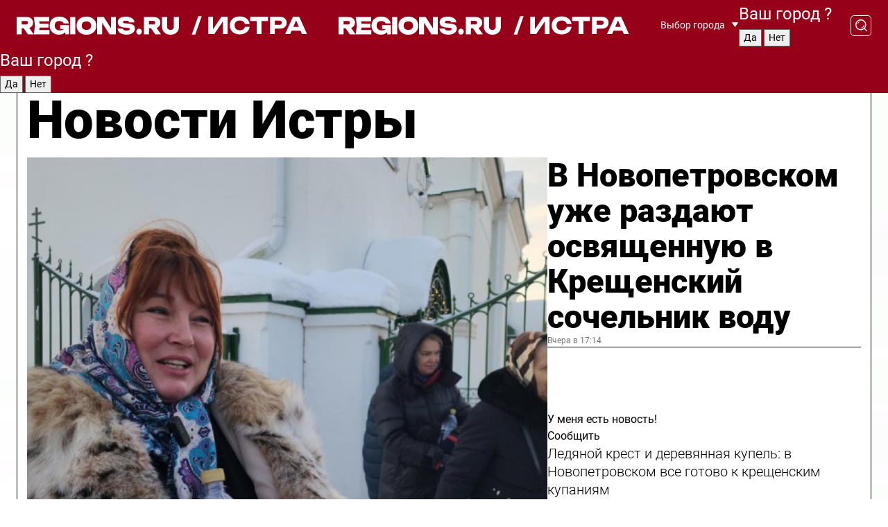

--- FILE ---
content_type: text/html; charset=UTF-8
request_url: https://regions.ru/istra
body_size: 19637
content:
<!DOCTYPE html>
<html lang="ru">
<head>

    <meta charset="utf-8">
    <!-- <base href="/"> -->

    <title>Новости Истры сегодня последние: самые главные и свежие происшествия и события дня</title>
    <meta name="keywords" content="">
    <meta name="description" content="Главные последние новости Истры сегодня онлайн: самая оперативная информация круглосуточно">

    <meta name="csrf-token" content="r8hD7o2mfrCRepK591fV1IlaY5fsrxSwX2WbSoNU" />

    
    
    
    
    
    
    
    
    
    
    
    <meta http-equiv="X-UA-Compatible" content="IE=edge">
    <meta name="viewport" content="width=device-width, initial-scale=1, maximum-scale=1">

    <!-- Template Basic Images Start -->
    <link rel="icon" href="/img/favicon/favicon.ico">
    <link rel="apple-touch-icon" sizes="180x180" href="/img/favicon/apple-touch-icon.png">
    <!-- Template Basic Images End -->

    <!-- Custom Browsers Color Start -->
    <meta name="theme-color" content="#000">
    <!-- Custom Browsers Color End -->

    <link rel="stylesheet" href="https://regions.ru/css/main.min.css">
    <link rel="stylesheet" href="https://regions.ru/js/owl-carousel/assets/owl.carousel.min.css">
    <link rel="stylesheet" href="https://regions.ru/js/owl-carousel/assets/owl.theme.default.min.css">
    <link rel="stylesheet" href="https://regions.ru/css/custom.css?v=1768801897">

            <meta name="yandex-verification" content="1c939766cd81bf26" />
<meta name="google-site-verification" content="0vnG0Wlft2veIlSU714wTZ0kjs1vcRkXrIPCugsS9kc" />
<meta name="zen-verification" content="vlOnBo0GD4vjQazFqMHcmGcgw5TdyGjtDXLZWMcmdOiwd3HtGi66Kn5YsHnnbas9" />
<meta name="zen-verification" content="TbLqR35eMeggrFrleQbCgkqfhk5vr0ZqxHRlFZy4osbTCq7B4WQ27RqCCA3s2chu" />

<script type="text/javascript">
    (function(c,l,a,r,i,t,y){
        c[a]=c[a]||function(){(c[a].q=c[a].q||[]).push(arguments)};
        t=l.createElement(r);t.async=1;t.src="https://www.clarity.ms/tag/"+i;
        y=l.getElementsByTagName(r)[0];y.parentNode.insertBefore(t,y);
    })(window, document, "clarity", "script", "km2s2rvk59");
</script>

<!-- Yandex.Metrika counter -->
<script type="text/javascript" >
    (function(m,e,t,r,i,k,a){m[i]=m[i]||function(){(m[i].a=m[i].a||[]).push(arguments)};
        m[i].l=1*new Date();
        for (var j = 0; j < document.scripts.length; j++) {if (document.scripts[j].src === r) { return; }}
        k=e.createElement(t),a=e.getElementsByTagName(t)[0],k.async=1,k.src=r,a.parentNode.insertBefore(k,a)})
    (window, document, "script", "https://mc.yandex.ru/metrika/tag.js", "ym");

    ym(96085658, "init", {
        clickmap:true,
        trackLinks:true,
        accurateTrackBounce:true,
        webvisor:true
    });

            ym(23180008, "init", {
            clickmap: true,
            trackLinks: true,
            accurateTrackBounce: true
        });
    </script>
<noscript>
    <div>
        <img src="https://mc.yandex.ru/watch/96085658" style="position:absolute; left:-9999px;" alt="" />

                    <img src="https://mc.yandex.ru/watch/23180008" style="position:absolute; left:-9999px;" alt="" />
            </div>
</noscript>
<!-- /Yandex.Metrika counter -->

<!-- Top.Mail.Ru counter -->
<script type="text/javascript">
    var _tmr = window._tmr || (window._tmr = []);
    _tmr.push({id: "3513779", type: "pageView", start: (new Date()).getTime()});
    (function (d, w, id) {
        if (d.getElementById(id)) return;
        var ts = d.createElement("script"); ts.type = "text/javascript"; ts.async = true; ts.id = id;
        ts.src = "https://top-fwz1.mail.ru/js/code.js";
        var f = function () {var s = d.getElementsByTagName("script")[0]; s.parentNode.insertBefore(ts, s);};
        if (w.opera == "[object Opera]") { d.addEventListener("DOMContentLoaded", f, false); } else { f(); }
    })(document, window, "tmr-code");
</script>
<noscript><div><img src="https://top-fwz1.mail.ru/counter?id=3513779;js=na" style="position:absolute;left:-9999px;" alt="Top.Mail.Ru" /></div></noscript>
<!-- /Top.Mail.Ru counter -->

<script defer src="https://setka.news/scr/versioned/bundle.0.0.3.js"></script>
<link href="https://setka.news/scr/versioned/bundle.0.0.3.css" rel="stylesheet" />

<script>window.yaContextCb=window.yaContextCb||[]</script>
<script src="https://yandex.ru/ads/system/context.js" async></script>

    
    
    <script>
        if( window.location.href.includes('smi2')
            || window.location.href.includes('setka')
            || window.location.href.includes('adwile')
            || window.location.href.includes('24smi') ){

            window.yaContextCb.push(() => {
                Ya.Context.AdvManager.render({
                    "blockId": "R-A-16547837-5",
                    "renderTo": "yandex_rtb_R-A-16547837-5"
                })
            })

        }
    </script>
</head>


<body data-city-id="10" class="region silver_ponds" style="">



<!-- Custom HTML -->
<header class="fixed winter-2025">
    <div class="container">
        <div class="outer region">
                            <a href="/istra/" class="logo desktop">
                    <img src="/img/logo.svg" alt="" class="logo-short" />
                    
                    <span class="logo-region">
                        / Истра
                    </span>
                </a>

                <a href="/istra/" class="logo mobile">
                    <img src="/img/logo.svg" alt="" class="logo-short" />
                        
                    <span class="logo-region">
                        / Истра
                    </span>
                </a>
            

            <a href="#" class="mmenu-opener d-block d-lg-none" id="mmenu-opener">
                <!--<img src="/img/bars.svg" alt="">-->
            </a>

            <div class="mmenu" id="mmenu">
                <form action="/istra/search" class="mmenu-search">
                    <input type="text" name="query" class="search" placeholder="Поиск" />
                </form>
                <nav class="mobile-nav">
                    <ul>
                        <li><a href="/istra/news">Новости</a></li>
                        <li><a href="/istra/articles">Статьи</a></li>
                                                <li><a href="/istra/video">Видео</a></li>
                        <li><a href="/cities">Выбрать город</a></li>
                        <li><a href="/about">О редакции</a></li>
                        <li><a href="/vacancies">Вакансии</a></li>
                        <li><a href="/contacts">Контакты</a></li>
                    </ul>
                </nav>
                <div class="subscribe">
                    <div class="text">Подписывайтесь</div>
                    <div class="soc">
                        <!--a href="#" class="soc-item" target="_blank"><img src="/img/top-yt.svg" alt=""></a-->
                        <a href="https://vk.com/regionsru" class="soc-item" target="_blank"><img src="/img/top-vk.svg" alt=""></a>
                        <a href="https://ok.ru/regionsru" target="_blank" class="soc-item"><img src="/img/top-ok.svg" alt=""></a>
                        
                        <a href="https://dzen.ru/regions" class="soc-item" target="_blank"><img src="/img/top-dzen.svg" alt=""></a>
                        <a href="https://rutube.ru/channel/47098509/" class="soc-item" target="_blank"><img src="/img/top-rutube.svg" alt=""></a>
                    </div>
                </div>
            </div><!--mmenu-->

            <div class="right d-none d-lg-flex">
                <div>
    <a class="choose-city" href="#" id="choose-city">
        Выбор города
    </a>

    <form class="city-popup" id="city-popup" action="#">
        <div class="title">
            Введите название вашего города или выберите из списка:
        </div>
        <input id="searchCity" class="search-input" onkeyup="search_city()" type="text" name="city" placeholder="Введите название города..." />

        <ul id='list' class="list">
            <li class="cities" data-city="/">Главная страница</li>

                            <li class="cities" data-city="balashikha">Балашиха</li>
                            <li class="cities" data-city="bronnitsy">Бронницы</li>
                            <li class="cities" data-city="vidnoe">Видное</li>
                            <li class="cities" data-city="volokolamsk">Волоколамск</li>
                            <li class="cities" data-city="voskresensk">Воскресенск</li>
                            <li class="cities" data-city="dmitrov">Дмитров</li>
                            <li class="cities" data-city="dolgoprudny">Долгопрудный</li>
                            <li class="cities" data-city="domodedovo">Домодедово</li>
                            <li class="cities" data-city="dubna">Дубна</li>
                            <li class="cities" data-city="egorievsk">Егорьевск</li>
                            <li class="cities" data-city="zhukovsky">Жуковский</li>
                            <li class="cities" data-city="zaraisk">Зарайск</li>
                            <li class="cities" data-city="istra">Истра</li>
                            <li class="cities" data-city="kashira">Кашира</li>
                            <li class="cities" data-city="klin">Клин</li>
                            <li class="cities" data-city="kolomna">Коломна</li>
                            <li class="cities" data-city="korolev">Королев</li>
                            <li class="cities" data-city="kotelniki">Котельники</li>
                            <li class="cities" data-city="krasnogorsk">Красногорск</li>
                            <li class="cities" data-city="lobnya">Лобня</li>
                            <li class="cities" data-city="lospetrovsky">Лосино-Петровский</li>
                            <li class="cities" data-city="lotoshino">Лотошино</li>
                            <li class="cities" data-city="lukhovitsy">Луховицы</li>
                            <li class="cities" data-city="lytkarino">Лыткарино</li>
                            <li class="cities" data-city="lyubertsy">Люберцы</li>
                            <li class="cities" data-city="mozhaisk">Можайск</li>
                            <li class="cities" data-city="mytischi">Мытищи</li>
                            <li class="cities" data-city="naro-fominsk">Наро-Фоминск</li>
                            <li class="cities" data-city="noginsk">Ногинск</li>
                            <li class="cities" data-city="odintsovo">Одинцово</li>
                            <li class="cities" data-city="orekhovo-zuevo">Орехово-Зуево</li>
                            <li class="cities" data-city="pavlposad">Павловский Посад</li>
                            <li class="cities" data-city="podolsk">Подольск</li>
                            <li class="cities" data-city="pushkino">Пушкино</li>
                            <li class="cities" data-city="ramenskoe">Раменское</li>
                            <li class="cities" data-city="reutov">Реутов</li>
                            <li class="cities" data-city="ruza">Руза</li>
                            <li class="cities" data-city="sergposad">Сергиев Посад</li>
                            <li class="cities" data-city="serprudy">Серебряные Пруды</li>
                            <li class="cities" data-city="serpuhov">Серпухов</li>
                            <li class="cities" data-city="solnechnogorsk">Солнечногорск</li>
                            <li class="cities" data-city="stupino">Ступино</li>
                            <li class="cities" data-city="taldom">Талдом</li>
                            <li class="cities" data-city="fryazino">Фрязино</li>
                            <li class="cities" data-city="khimki">Химки</li>
                            <li class="cities" data-city="chernogolovka">Черноголовка</li>
                            <li class="cities" data-city="chekhov">Чехов</li>
                            <li class="cities" data-city="shatura">Шатура</li>
                            <li class="cities" data-city="shakhovskaya">Шаховская</li>
                            <li class="cities" data-city="schelkovo">Щелково</li>
                            <li class="cities" data-city="elektrostal">Электросталь</li>
                    </ul>
        <div class="show-all" id="show-all">
            <img src="/img/show-all.svg" alt="">
        </div>
    </form>
</div>

                <div class="city-confirm js-city-confirm">
                    <h4>Ваш город <span></span>?</h4>
                    <div class="buttons-row">
                        <input type="button" value="Да" class="js-city-yes" />
                        <input type="button" value="Нет" class="js-city-no" />
                    </div>

                                    </div>

                <a class="search" href="#" id="search-opener">
						<span class="search-icon">
							<img src="/img/magnifier.svg" alt="" />
							<img src="/img/magnifier.svg" alt="" />
						</span>
                </a>
                <form action="/istra/search" id="search-form" class="search-form">
                    <input id="search" class="search-input" type="text" name="query" placeholder="Что ищете?" />
                </form>
            </div>


        </div>
    </div>

    <div class="mobile-popup">
        <div class="city-confirm js-city-confirm">
            <h4>Ваш город <span></span>?</h4>
            <div class="buttons-row">
                <input type="button" value="Да" class="js-city-yes" />
                <input type="button" value="Нет" class="js-city-mobile-no" />
            </div>
        </div>
    </div>
</header>


<div class="container">
    <div id="yandex_rtb_R-A-16547837-5"></div>

            <nav class="nav-bar border-left border-right border-bottom" role="navigation" id="nav-bar">
    <ul class="nav-menu ul-style">
        <!--li class="item online">
            <a href="#" class="nav-link">Срочно</a>
        </li-->

                    <!--li class="item header">
                <h1>Новости Истры сегодня последние: самые главные и свежие происшествия и события дня</h1>
            </li-->
                <li class="item nav-wrapper">
            <ul class="nav-sections ul-style">
                <li class="item sections-item">
                    <a href="/istra/news" class="nav-link ttu">Новости</a>
                </li>

                <li class="item sections-item">
                    <a href="/istra/articles" class="nav-link ttu">Статьи</a>
                </li>
                                <li class="item sections-item">
                    <a href="/istra/video" class="nav-link ttu">Видео</a>
                </li>

                
                                                                                        <li class="item sections-item">
                                <a href="/istra/obschestvo" class="nav-link">Общество</a>
                            </li>
                                                                                                <li class="item sections-item">
                                <a href="/istra/proisshestviya" class="nav-link">Происшествия</a>
                            </li>
                                                                                                <li class="item sections-item">
                                <a href="/istra/transport" class="nav-link">Транспорт</a>
                            </li>
                                                                                                <li class="item sections-item">
                                <a href="/istra/stroitelstvo" class="nav-link">Строительство</a>
                            </li>
                                                                                                                                                                                                                                                                                                                                                                                                                                                                                                                                                                                                                                                                                                                                                            </ul>
        </li><!--li-->
        <li class="item more" id="more-opener">
            <a href="#" class="nav-link">Еще</a>
        </li>
    </ul>

    <div class="more-popup" id="more-popup">
                    <nav class="categories">
                <ul>
                                            <li>
                            <a href="/istra/obschestvo">Общество</a>
                        </li>
                                            <li>
                            <a href="/istra/proisshestviya">Происшествия</a>
                        </li>
                                            <li>
                            <a href="/istra/transport">Транспорт</a>
                        </li>
                                            <li>
                            <a href="/istra/stroitelstvo">Строительство</a>
                        </li>
                                            <li>
                            <a href="/istra/blagoustroystvo">Благоустройство</a>
                        </li>
                                            <li>
                            <a href="/istra/geroi-svo">Герои СВО</a>
                        </li>
                                            <li>
                            <a href="/istra/ofitsialno">Официально</a>
                        </li>
                                            <li>
                            <a href="/istra/blog">Блог</a>
                        </li>
                                            <li>
                            <a href="/istra/zhkh">ЖКХ</a>
                        </li>
                                            <li>
                            <a href="/istra/novosti">Новости</a>
                        </li>
                                            <li>
                            <a href="/istra/ekologiya">Экология</a>
                        </li>
                                            <li>
                            <a href="/istra/kultura">Культура</a>
                        </li>
                                            <li>
                            <a href="/istra/ekonomika">Экономика</a>
                        </li>
                                            <li>
                            <a href="/istra/sobytiya">События</a>
                        </li>
                                            <li>
                            <a href="/istra/obrazovanie">Образование</a>
                        </li>
                                            <li>
                            <a href="/istra/zdorove">Здравоохранение</a>
                        </li>
                                            <li>
                            <a href="/istra/sport">Спорт</a>
                        </li>
                                            <li>
                            <a href="/istra/turizm">Туризм</a>
                        </li>
                                            <li>
                            <a href="/istra/bezopasnost">Безопасность</a>
                        </li>
                                    </ul>
            </nav>
        
        <nav class="bottom-nav">
            <ul>
                <li><a href="/about">О редакции</a></li>
                <li><a href="/istra/authors">Авторы</a></li>
                <li><a href="/media-kit">Рекламодателям</a></li>
                <li><a href="/contacts">Контактная информация</a></li>
                <li><a href="/privacy-policy">Политика конфиденциальности</a></li>
            </ul>
        </nav>

        <div class="subscribe">
            <div class="text">Подписывайтесь</div>
            <div class="soc">
                <!--a href="#" class="soc-item" target="_blank"><img src="/img/top-yt.svg" alt=""></a-->
                <a href="https://vk.com/regionsru" class="soc-item" target="_blank"><img src="/img/top-vk.svg" alt=""></a>
                <a href="https://ok.ru/regionsru" target="_blank" class="soc-item"><img src="/img/top-ok.svg" alt=""></a>
                                <a href="https://dzen.ru/regions" class="soc-item" target="_blank"><img src="/img/top-dzen.svg" alt=""></a>
                <a href="https://rutube.ru/channel/47098509/" class="soc-item" target="_blank"><img src="/img/top-rutube.svg" alt=""></a>
                <a href="https://max.ru/regions" class="soc-item" target="_blank">
                    <img src="/img/top-max.svg" alt="">
                </a>
            </div>
        </div>
    </div>
</nav>
    
    
    <div class="zones border-left border-right">
        <div class="site-header">
            <h1>Новости Истры</h1>
        </div>

        <div class="region-page">
                            <div class="article big-story">
                    <a class="image" href="/istra/obschestvo/v-novopetrovskom-uzhe-razdayut-osvyaschennuyu-v-kreschenskiy-sochelnik-vodu">
                        <img src="https://storage.yandexcloud.net/regions/posts/media/thumbnails/2026/01/medium/DDwmUYmpJHY1PTun12tBUcGYUf9qdKsXVokSMdms.jpg" class="article-image" alt="В Новопетровском уже раздают освященную в Крещенский сочельник воду" />
                    </a>
                    <div class="right border-bottom">
                        <a href="/istra/obschestvo/v-novopetrovskom-uzhe-razdayut-osvyaschennuyu-v-kreschenskiy-sochelnik-vodu" class="headline">В Новопетровском уже раздают освященную в Крещенский сочельник воду</a>
                        <div class="update">
                            Вчера в 17:14
                        </div>
                        <div class="related-items">
                            <div class="feedback-mobile-banner-wrapper">
    <div class="feedback-mobile-banner-btn js-show-feedback-form-btn">

        <div class="feedback-mobile-banner-btn__ico">
            <svg width="72" height="72" viewBox="0 0 72 72" fill="none" xmlns="http://www.w3.org/2000/svg">
                <path d="M7.01577 71.5L13.8486 51.8407C13.8734 51.6964 13.8635 51.4575 13.695 51.3082C5.30631 45.8384 0.5 37.6811 0.5 28.9116C0.5 12.9701 16.5739 0 36.3293 0C56.0847 0 72 12.9701 72 28.9116C72 44.853 55.9261 57.8231 36.1707 57.8231C34.9122 57.8231 33.495 57.8231 32.1869 57.6639C32.1275 57.6639 32.0631 57.6688 32.0284 57.6887L7.01577 71.49V71.5ZM36.3293 2.48851C17.9414 2.48851 2.97748 14.3438 2.97748 28.9116C2.97748 36.835 7.39234 44.2458 15.0923 49.2477L15.1617 49.2975C16.123 50.0241 16.5491 51.2733 16.2468 52.4828L16.2171 52.5923L11.4901 66.1945L30.8838 55.4939C31.4982 55.1853 32.0532 55.1853 32.2613 55.1853L32.4149 55.1953C33.5892 55.3446 34.9617 55.3446 36.1757 55.3446C54.5635 55.3446 69.5275 43.4893 69.5275 28.9215C69.5275 14.3538 54.6329 2.48851 36.3293 2.48851Z" fill="white"/>
                <path d="M21.306 35.6598C18.12 35.6598 15.5285 33.0569 15.5285 29.8566C15.5285 26.6564 18.12 24.0534 21.306 24.0534C24.492 24.0534 27.0835 26.6564 27.0835 29.8566C27.0835 33.0569 24.492 35.6598 21.306 35.6598ZM21.306 26.5419C19.4875 26.5419 18.006 28.0301 18.006 29.8566C18.006 31.6832 19.4875 33.1713 21.306 33.1713C23.1245 33.1713 24.606 31.6832 24.606 29.8566C24.606 28.0301 23.1245 26.5419 21.306 26.5419Z" fill="white"/>
                <path d="M36.3293 35.6598C33.1432 35.6598 30.5518 33.0569 30.5518 29.8566C30.5518 26.6564 33.1432 24.0534 36.3293 24.0534C39.5153 24.0534 42.1067 26.6564 42.1067 29.8566C42.1067 33.0569 39.5153 35.6598 36.3293 35.6598ZM36.3293 26.5419C34.5108 26.5419 33.0293 28.0301 33.0293 29.8566C33.0293 31.6832 34.5108 33.1713 36.3293 33.1713C38.1477 33.1713 39.6293 31.6832 39.6293 29.8566C39.6293 28.0301 38.1477 26.5419 36.3293 26.5419Z" fill="white"/>
                <path d="M51.1991 35.6598C48.0131 35.6598 45.4217 33.0569 45.4217 29.8566C45.4217 26.6564 48.0131 24.0534 51.1991 24.0534C54.3852 24.0534 56.9766 26.6564 56.9766 29.8566C56.9766 33.0569 54.3852 35.6598 51.1991 35.6598ZM51.1991 26.5419C49.3807 26.5419 47.8991 28.0301 47.8991 29.8566C47.8991 31.6832 49.3807 33.1713 51.1991 33.1713C53.0176 33.1713 54.4991 31.6832 54.4991 29.8566C54.4991 28.0301 53.0176 26.5419 51.1991 26.5419Z" fill="white"/>
            </svg>

        </div>

        <div class="feedback-mobile-banner-btn__text">
            У меня есть новость!
        </div>

        <div class="feedback-mobile-banner-btn__btn">Сообщить</div>
    </div>
</div>

                            

                                                                                                                                                            <div class="item">
                                        <a href="/istra/obschestvo/ledyanoy-krest-i-derevyannaya-kupel-v-novopetrovskom-vse-gotovo-k-kreschenskim-kupaniyam" class="name">Ледяной крест и деревянная купель: в Новопетровском все готово к крещенским купаниям</a>
                                        <span class="update">Вчера в 15:39</span>
                                    </div>
                                                                                                                                <div class="item">
                                        <a href="/istra/blagoustroystvo/ne-zhdali-tehniki-dobrovoltsy-studenty-raschistili-bolnitsu-ot-snega" class="name">Не ждали техники: добровольцы-студенты расчистили территорию больницы от снега</a>
                                        <span class="update">Вчера в 14:45</span>
                                    </div>
                                                                                    </div>
                    </div>
                </div><!--big-story-->
            
            <div class="feedback-modal-success-wrapper js-feedback-success">
    <div class="feedback-modal-success-wrapper__result">
        <div class="feedback-modal-success-wrapper__result-text">
            Ваше обращение принято. <br /> Мы рассмотрим его в ближайшее время.
        </div>
        <div class="feedback-modal-success-wrapper__result-btn js-hide-feedback-success-btn">
            Закрыть
        </div>
    </div>
</div>


<div class="feedback-modal-form-wrapper js-feedback-form">
    <h3>Опишите проблему</h3>

    <form
        id="feedback-form"
        method="post"
        action="https://regions.ru/feedback"
    >
        <input type="hidden" name="site_id" value="10" />

        <textarea name="comment" id="comment" placeholder=""></textarea>

        <div class="js-upload-wrap">
            <div id="files">

            </div>

            <div class="feedback-modal-form-wrapper__row feedback-modal-form-wrapper__add-file">
                <svg width="23" height="24" viewBox="0 0 23 24" fill="none" xmlns="http://www.w3.org/2000/svg">
                    <path d="M10.7802 6.91469C10.4604 7.25035 9.88456 7.25035 9.56467 6.91469C9.24478 6.57902 9.24478 5.97483 9.56467 5.63916L13.2754 1.74545C14.363 0.604196 15.8345 0 17.306 0C20.4409 0 23 2.68531 23 5.97483C23 7.51888 22.4242 9.06294 21.3366 10.2042L17.306 14.4336C16.2184 15.5748 14.8108 16.179 13.3394 16.179C11.2921 16.179 9.5007 15.0378 8.47705 13.2923C8.22114 12.8895 8.02921 12.4196 7.90125 11.9497C7.7733 11.4797 8.02921 10.9427 8.47705 10.8084C8.9249 10.6741 9.43672 10.9427 9.56467 11.4126C9.62865 11.7483 9.75661 12.0168 9.94854 12.3524C10.6523 13.5608 11.9319 14.3664 13.2754 14.3664C14.299 14.3664 15.2587 13.9636 16.0264 13.2252L20.057 8.9958C20.8248 8.19021 21.2086 7.11608 21.2086 6.10909C21.2086 3.82657 19.4812 2.01399 17.306 2.01399C16.2823 2.01399 15.3227 2.41678 14.5549 3.22238L10.8442 7.11608L10.7802 6.91469ZM12.2517 17.0517L8.54103 20.9455C7.00556 22.5566 4.51043 22.5566 2.97497 20.9455C1.4395 19.3343 1.4395 16.7161 2.97497 15.1049L7.00556 10.8755C7.7733 10.0699 8.79694 9.66713 9.75661 9.66713C10.7163 9.66713 11.7399 10.0699 12.5076 10.8755C12.7636 11.1441 12.9555 11.4126 13.0834 11.6811C13.2754 11.9497 13.4033 12.2853 13.4673 12.621C13.5953 13.0909 14.1071 13.4266 14.5549 13.2252C15.0028 13.0909 15.2587 12.5538 15.1307 12.0839C15.0028 11.614 14.8108 11.1441 14.5549 10.7413C14.299 10.3385 14.0431 9.93567 13.7232 9.6C12.6356 8.45874 11.1641 7.85455 9.69263 7.85455C8.22114 7.85455 6.74965 8.45874 5.66203 9.6L1.63143 13.8294C-0.543811 16.1119 -0.543811 19.9385 1.63143 22.2881C3.80668 24.5706 7.38943 24.5706 9.56467 22.2881L13.2754 18.3944C13.5953 18.0587 13.5953 17.4545 13.2754 17.1189C12.8915 16.7832 12.3797 16.7832 11.9958 17.1189L12.2517 17.0517Z" fill="#960018"/>
                </svg>

                <div class="file-load-area">
                    <label>
                        <input id="fileupload" data-url="https://regions.ru/feedback/upload" data-target="files" name="file" type="file" style="display: none">
                        Добавить фото или видео
                    </label>
                </div>
                <div class="file-loader">
                    <div class="lds-ring"><div></div><div></div><div></div><div></div></div>
                </div>
            </div>
        </div>

        <div class="feedback-modal-form-wrapper__row">
            <label for="category_id">Тема:</label>
            <select name="category_id" id="category_id">
                <option value="">Выберите тему</option>
                                    <option value="1">Дороги</option>
                                    <option value="15">Блог</option>
                                    <option value="2">ЖКХ</option>
                                    <option value="3">Благоустройство</option>
                                    <option value="4">Здравоохранение</option>
                                    <option value="5">Социальная сфера</option>
                                    <option value="6">Общественный транспорт</option>
                                    <option value="7">Строительство</option>
                                    <option value="8">Торговля</option>
                                    <option value="9">Мусор</option>
                                    <option value="10">Образование</option>
                                    <option value="11">Бизнес</option>
                                    <option value="12">Другое</option>
                            </select>
        </div>

        <div class="feedback-modal-form-wrapper__row">
            <label>Ваши данные:</label>

            <div class="feedback-modal-form-wrapper__incognito">
                <input type="checkbox" name="incognito" id="incognito" />
                <label for="incognito">Остаться инкогнито</label>
            </div>
        </div>

        <div class="js-feedback-from-personal-wrapper">
            <div class="feedback-modal-form-wrapper__row">
                <input type="text" name="name" id="name" placeholder="ФИО" />
            </div>

            <div class="feedback-modal-form-wrapper__row">
                <input type="text" name="phone" id="phone" placeholder="Телефон" />
            </div>

            <div class="feedback-modal-form-wrapper__row">
                <input type="email" name="email" id="email" placeholder="E-mail" />
            </div>
        </div>

        <div class="feedback-modal-form-wrapper__row">
            <input type="submit" value="Отправить" />
            <input type="reset" class="js-hide-feedback-form-btn" value="Отменить" />
        </div>
    </form>
</div>

<script id="template-upload-file" type="text/html">
    <div class="feedback-modal-form-wrapper__file">
        <input type="hidden" name="files[]" value="${_id}" />

        <div class="feedback-modal-form-wrapper__file-ico">
            <svg id="Layer_1" style="enable-background:new 0 0 512 512;" version="1.1" viewBox="0 0 512 512" xml:space="preserve" xmlns="http://www.w3.org/2000/svg" xmlns:xlink="http://www.w3.org/1999/xlink"><path d="M399.3,168.9c-0.7-2.9-2-5-3.5-6.8l-83.7-91.7c-1.9-2.1-4.1-3.1-6.6-4.4c-2.9-1.5-6.1-1.6-9.4-1.6H136.2  c-12.4,0-23.7,9.6-23.7,22.9v335.2c0,13.4,11.3,25.9,23.7,25.9h243.1c12.4,0,21.2-12.5,21.2-25.9V178.4  C400.5,174.8,400.1,172.2,399.3,168.9z M305.5,111l58,63.5h-58V111z M144.5,416.5v-320h129v81.7c0,14.8,13.4,28.3,28.1,28.3h66.9  v210H144.5z"/></svg>
        </div>
        <div class="feedback-modal-form-wrapper__file-text">
            ${name}
        </div>
        <div class="feedback-modal-form-wrapper__file-del js-feedback-delete-file">
            <svg style="enable-background:new 0 0 36 36;" version="1.1" viewBox="0 0 36 36" xml:space="preserve" xmlns="http://www.w3.org/2000/svg" xmlns:xlink="http://www.w3.org/1999/xlink"><style type="text/css">
                    .st0{fill:#960018;}
                    .st1{fill:none;stroke:#960018;stroke-width:2.0101;stroke-linejoin:round;stroke-miterlimit:10;}
                    .st2{fill:#960018;}
                    .st3{fill-rule:evenodd;clip-rule:evenodd;fill:#960018;}
                </style><g id="Layer_1"/><g id="icons"><path class="st0" d="M6.2,3.5L3.5,6.2c-0.7,0.7-0.7,1.9,0,2.7l9.2,9.2l-9.2,9.2c-0.7,0.7-0.7,1.9,0,2.7l2.6,2.6   c0.7,0.7,1.9,0.7,2.7,0l9.2-9.2l9.2,9.2c0.7,0.7,1.9,0.7,2.7,0l2.6-2.6c0.7-0.7,0.7-1.9,0-2.7L23.3,18l9.2-9.2   c0.7-0.7,0.7-1.9,0-2.7l-2.6-2.6c-0.7-0.7-1.9-0.7-2.7,0L18,12.7L8.8,3.5C8.1,2.8,6.9,2.8,6.2,3.5z" id="close_1_"/></g></svg>
        </div>
    </div>
</script>

            <div class="zone zone-region">
                <div class="zone-left">
                    <div class="zone-cites">

                        <div class="feedback-banner-wrapper">
    <div class="feedback-banner-btn js-show-feedback-form-btn">
        <div class="feedback-banner-btn__ico">
            <svg width="72" height="72" viewBox="0 0 72 72" fill="none" xmlns="http://www.w3.org/2000/svg">
                <path d="M7.01577 71.5L13.8486 51.8407C13.8734 51.6964 13.8635 51.4575 13.695 51.3082C5.30631 45.8384 0.5 37.6811 0.5 28.9116C0.5 12.9701 16.5739 0 36.3293 0C56.0847 0 72 12.9701 72 28.9116C72 44.853 55.9261 57.8231 36.1707 57.8231C34.9122 57.8231 33.495 57.8231 32.1869 57.6639C32.1275 57.6639 32.0631 57.6688 32.0284 57.6887L7.01577 71.49V71.5ZM36.3293 2.48851C17.9414 2.48851 2.97748 14.3438 2.97748 28.9116C2.97748 36.835 7.39234 44.2458 15.0923 49.2477L15.1617 49.2975C16.123 50.0241 16.5491 51.2733 16.2468 52.4828L16.2171 52.5923L11.4901 66.1945L30.8838 55.4939C31.4982 55.1853 32.0532 55.1853 32.2613 55.1853L32.4149 55.1953C33.5892 55.3446 34.9617 55.3446 36.1757 55.3446C54.5635 55.3446 69.5275 43.4893 69.5275 28.9215C69.5275 14.3538 54.6329 2.48851 36.3293 2.48851Z" fill="white"/>
                <path d="M21.306 35.6598C18.12 35.6598 15.5285 33.0569 15.5285 29.8566C15.5285 26.6564 18.12 24.0534 21.306 24.0534C24.492 24.0534 27.0835 26.6564 27.0835 29.8566C27.0835 33.0569 24.492 35.6598 21.306 35.6598ZM21.306 26.5419C19.4875 26.5419 18.006 28.0301 18.006 29.8566C18.006 31.6832 19.4875 33.1713 21.306 33.1713C23.1245 33.1713 24.606 31.6832 24.606 29.8566C24.606 28.0301 23.1245 26.5419 21.306 26.5419Z" fill="white"/>
                <path d="M36.3293 35.6598C33.1432 35.6598 30.5518 33.0569 30.5518 29.8566C30.5518 26.6564 33.1432 24.0534 36.3293 24.0534C39.5153 24.0534 42.1067 26.6564 42.1067 29.8566C42.1067 33.0569 39.5153 35.6598 36.3293 35.6598ZM36.3293 26.5419C34.5108 26.5419 33.0293 28.0301 33.0293 29.8566C33.0293 31.6832 34.5108 33.1713 36.3293 33.1713C38.1477 33.1713 39.6293 31.6832 39.6293 29.8566C39.6293 28.0301 38.1477 26.5419 36.3293 26.5419Z" fill="white"/>
                <path d="M51.1991 35.6598C48.0131 35.6598 45.4217 33.0569 45.4217 29.8566C45.4217 26.6564 48.0131 24.0534 51.1991 24.0534C54.3852 24.0534 56.9766 26.6564 56.9766 29.8566C56.9766 33.0569 54.3852 35.6598 51.1991 35.6598ZM51.1991 26.5419C49.3807 26.5419 47.8991 28.0301 47.8991 29.8566C47.8991 31.6832 49.3807 33.1713 51.1991 33.1713C53.0176 33.1713 54.4991 31.6832 54.4991 29.8566C54.4991 28.0301 53.0176 26.5419 51.1991 26.5419Z" fill="white"/>
            </svg>

        </div>

        <div class="feedback-banner-btn__text">
            У меня есть новость!
        </div>

        <div class="feedback-banner-btn__content">
            <div class="feedback-banner-btn__btn">Сообщить</div>
        </div>
    </div>
</div>

                        
                                                    <h2 class="section-heading">
                                Цитаты <span>дня</span>
                            </h2>
                            <div class="quotes">
                                                                    <div class="item">
                                        <div class="top">
                                            <a href="https://regions.ru/istra/obschestvo/ne-dieta-i-ne-golodovka-kak-vosstanovitsya-i-vernutsya-v-rabochiy-ritm-posle-dlinnyh-vyhodnyh" class="author-name">Мария Красноухова</a>
                                            <div class="regalia">врач-терапевт поликлиники № 2 Истринской клинической больницы</div>
                                        </div>
                                        <a class="name" href="https://regions.ru/istra/obschestvo/ne-dieta-i-ne-golodovka-kak-vosstanovitsya-i-vernutsya-v-rabochiy-ritm-posle-dlinnyh-vyhodnyh">
                                            «Ключевой помощник в восстановлении после праздников — движение. Старайтесь не лежать на диване, а больше гулять и дышать свежим воздухом»
                                        </a>
                                    </div><!--item-->
                                                                    <div class="item">
                                        <div class="top">
                                            <a href="https://regions.ru/istra/sport/snegiri-vings-oderzhali-pobedu-v-hokkeynom-turnire-pod-istroy" class="author-name">Денис Лицкан</a>
                                            <div class="regalia">капитан команды «Снегири вингс»</div>
                                        </div>
                                        <a class="name" href="https://regions.ru/istra/sport/snegiri-vings-oderzhali-pobedu-v-hokkeynom-turnire-pod-istroy">
                                            «Мы играли в удовольствие. Игра прошла отлично, благодаря слаженному коллективу. Соперник был очень сильный»
                                        </a>
                                    </div><!--item-->
                                                            </div>
                        
                                                </div>


                </div>

                <div class="zone-center">
                    <h2 class="section-heading accent">
                        Статьи
                    </h2>

                    <div class="region-stories">
                                                                                                                        <div class="article">
                                        <a href="/istra/obschestvo/ne-tolko-prorub-kak-veruyuschim-podgotovitsya-k-krescheniyu-19-yanvarya" class="image">
                                            <img src="https://storage.yandexcloud.net/regions/posts/media/thumbnails/2026/01/small/sT1LTRFIYydzFnf9VUbUMhNXUzufEN9dlSwj3444.jpg" alt="Не только прорубь: как верующим подготовиться к Крещению 19 января">
                                        </a>
                                        <div class="article-right">
                                            <a class="category" href="/istra/obschestvo">Общество</a>
                                            <a href="/istra/obschestvo/ne-tolko-prorub-kak-veruyuschim-podgotovitsya-k-krescheniyu-19-yanvarya" class="headline">Не только прорубь: как верующим подготовиться к Крещению 19 января</a>
                                            <div class="update">13 января в 10:02</div>
                                        </div>
                                    </div>
                                                                                                                                <div class="article">
                                        <a href="/istra/obschestvo/uspet-do-kontsa-yanvarya-30-samyh-krasivyh-tsvetov-dlya-rannego-poseva-i-yarkogo-leta" class="image">
                                            <img src="https://storage.yandexcloud.net/regions/posts/media/thumbnails/2026/01/small/o8TCzNyhJLBNPjgfEQhx8D7DfuZqq24qR49OCouS.jpg" alt="Успеть до конца января: 30 самых красивых цветов для раннего посева и яркого лета">
                                        </a>
                                        <div class="article-right">
                                            <a class="category" href="/istra/obschestvo">Общество</a>
                                            <a href="/istra/obschestvo/uspet-do-kontsa-yanvarya-30-samyh-krasivyh-tsvetov-dlya-rannego-poseva-i-yarkogo-leta" class="headline">Успеть до конца января: 30 самых красивых цветов для раннего посева и яркого лета</a>
                                            <div class="update">12 января в 16:21</div>
                                        </div>
                                    </div>
                                                                                                        </div>
                </div>

                                    <div class="zone-right">
                        <div class="zone-news">
                            <h2 class="section-heading">
                                <span>Новости</span>
                            </h2>
                            <div class="small-stories">
                                                                    <div class="story article">
                                        <a class="category" href="/istra/novosti">Новости</a>
                                        <a class="headline" href="/istra/novosti/moschnaya-vspyshka-na-solntse-dast-vozmozhnost-uvidet-severnoe-siyanie">Мощная вспышка на Солнце даст возможность увидеть северное сияние</a>
                                        <div class="update">11 минут назад</div>
                                    </div>
                                                                    <div class="story article">
                                        <a class="category" href="/istra/zhkh">ЖКХ</a>
                                        <a class="headline" href="/istra/zhkh/v-voshode-zavershili-raschistku-detskih-ploschadok-ot-snega">В Восходе завершили расчистку детских площадок от снега</a>
                                        <div class="update">Вчера в 12:45</div>
                                    </div>
                                                                    <div class="story article">
                                        <a class="category" href="/istra/blagoustroystvo">Благоустройство</a>
                                        <a class="headline" href="/istra/blagoustroystvo/konstruktsiya-ne-vyderzhala-snega-naves-v-parke-na-reke-pesochnoy-v-istre-vosstanovyat-vesnoy">Конструкция не выдержала снега: навес в парке на реке Песочной в Истре восстановят весной</a>
                                        <div class="update">Вчера в 11:00</div>
                                    </div>
                                                            </div>
                        </div>
                    </div>
                            </div>

                            <div class="horizontal-stories">
                    <h2 class="main-category">
                        Главное за неделю
                    </h2>
                    <div class="small-stories horizontal">
                                                    <div class="story article">
                                <a class="image" href="/istra/stroitelstvo/sneg-ne-ostanovil-stroyku-v-istre-kak-rastet-novaya-pristroyka-k-shkole">
                                    <img src="https://storage.yandexcloud.net/regions/posts/media/thumbnails/2026/01/small/Yzu6beBnQLBNcoLgnF2SVlrYiSctl7BvihZ4hKhO.jpg" alt="Снег не остановил стройку в Истре: как растет новая пристройка к школе">
                                </a>
                                <a class="category" href="/istra/stroitelstvo">Строительство</a>
                                <a class="headline" href="/istra/stroitelstvo/sneg-ne-ostanovil-stroyku-v-istre-kak-rastet-novaya-pristroyka-k-shkole">Снег не остановил стройку в Истре: как растет новая пристройка к школе</a>
                                <div class="update">13 января в 06:58</div>
                            </div><!--story-->
                                                    <div class="story article">
                                <a class="image" href="/istra/obschestvo/kreschenie-v-istre-gde-budut-kupeli-i-chto-uzhe-podgotovili-u-monastyrya">
                                    <img src="https://storage.yandexcloud.net/regions/posts/media/thumbnails/2026/01/small/0FeVDpLce1Hbp9d2MZjgW7U5dW0KuPjOvLahemc7.jpg" alt="Крещение в Истре: где будут купели и что уже подготовили у монастыря">
                                </a>
                                <a class="category" href="/istra/obschestvo">Общество</a>
                                <a class="headline" href="/istra/obschestvo/kreschenie-v-istre-gde-budut-kupeli-i-chto-uzhe-podgotovili-u-monastyrya">Крещение в Истре: где будут купели и что уже подготовили у монастыря</a>
                                <div class="update">17 января в 08:40</div>
                            </div><!--story-->
                                                    <div class="story article">
                                <a class="image" href="/istra/zhkh/eto-ochen-tyazhelyy-trud-zhiteli-glebovskogo-poblagodarili-kommunalschikov-raschistivshih-dvory-ot-snega">
                                    <img src="https://storage.yandexcloud.net/regions/posts/media/thumbnails/2026/01/small/4oOBWynjB0L7DtibsRddM8GfNDEBXIPwOlWS44Mb.jpg" alt="Это очень тяжелый труд: жители Глебовского поблагодарили коммунальщиков, расчистивших дворы от снега">
                                </a>
                                <a class="category" href="/istra/zhkh">ЖКХ</a>
                                <a class="headline" href="/istra/zhkh/eto-ochen-tyazhelyy-trud-zhiteli-glebovskogo-poblagodarili-kommunalschikov-raschistivshih-dvory-ot-snega">Это очень тяжелый труд: жители Глебовского поблагодарили коммунальщиков, расчистивших дворы от снега</a>
                                <div class="update">16 января в 11:00</div>
                            </div><!--story-->
                                                    <div class="story article">
                                <a class="image" href="/istra/obschestvo/magnitnye-buri-v-yanvare-i-novyy-pik-solntsa-chem-2026-mozhet-udivit">
                                    <img src="https://storage.yandexcloud.net/regions/posts/media/thumbnails/2026/01/small/BO4nKVV4TqTZmJU3oEXbSk6bACh6YIP1KZbOU2dU.jpg" alt="Магнитные бури в январе и новый пик Солнца: чем 2026 может удивить">
                                </a>
                                <a class="category" href="/istra/obschestvo">Общество</a>
                                <a class="headline" href="/istra/obschestvo/magnitnye-buri-v-yanvare-i-novyy-pik-solntsa-chem-2026-mozhet-udivit">Магнитные бури в январе и новый пик Солнца: чем 2026 может удивить</a>
                                <div class="update">13 января в 13:19</div>
                            </div><!--story-->
                                            </div>
                </div><!--horizontal-->
            
            <div class="big-promo">
        <a class="promo-pic" href="https://контрактмо.рф/" target="_blank">
            <img src="https://storage.yandexcloud.net/regions/posts/media/covers/2025/05/1jTqwuZ6vhhcOVtLL9OyZAWBHQf4YEYMfxKQ66PE.png" alt="Контрактники май 2025">
        </a>
    </div>

            
                            <div class="horizontal-stories">
                    <h2 class="main-category">
                        Все новости
                    </h2>

                    <div class="small-stories horizontal">
                                                    <div class="story article">
                                <a class="image" href="/istra/obschestvo/kreschenskaya-noch-v-istre-kuda-ehat-gde-kupatsya-i-chem-budut-sogrevat-gostey">
                                    <img src="https://storage.yandexcloud.net/regions/posts/media/thumbnails/2026/01/small/3YTMjAaiGXGdCSlt7o5GGnS9CegMCt0FSG5NbLnM.jpg" alt="Крещенская ночь в Истре: куда ехать, где купаться и чем будут согревать гостей">
                                </a>
                                <a class="category" href="/istra/obschestvo">Общество</a>
                                <a class="headline" href="/istra/obschestvo/kreschenskaya-noch-v-istre-kuda-ehat-gde-kupatsya-i-chem-budut-sogrevat-gostey">Крещенская ночь в Истре: куда ехать, где купаться и чем будут согревать гостей</a>
                                <div class="update">Вчера в 08:38</div>
                            </div><!--story-->
                                                    <div class="story article">
                                <a class="image" href="/istra/novosti/komfortno-i-bezopasno-spasateli-proverili-kupel-u-novo-ierusalimskogo-monastyrya">
                                    <img src="https://storage.yandexcloud.net/regions/posts/media/thumbnails/2026/01/small/xfNbLu3UgPTIOoMKxoBCK454jBSpAACv03nzPYXW.jpg" alt="Комфортно и безопасно: спасатели проверили купель у Ново-Иерусалимского монастыря">
                                </a>
                                <a class="category" href="/istra/novosti">Новости</a>
                                <a class="headline" href="/istra/novosti/komfortno-i-bezopasno-spasateli-proverili-kupel-u-novo-ierusalimskogo-monastyrya">Комфортно и безопасно: спасатели проверили купель у Ново-Иерусалимского монастыря</a>
                                <div class="update">17 января в 16:31</div>
                            </div><!--story-->
                                                    <div class="story article">
                                <a class="image" href="/istra/zhkh/v-istre-ochischayut-kryshi-shkol-i-detsadov-posle-tsiklona-frensis">
                                    <img src="https://storage.yandexcloud.net/regions/posts/media/thumbnails/2026/01/small/xry1tCHEFXQkeTOz1edWnM5QGjF8y1XtbiwB2mGX.jpg" alt="В Истре очищают крыши школ и детсадов после циклона «Френсис»">
                                </a>
                                <a class="category" href="/istra/zhkh">ЖКХ</a>
                                <a class="headline" href="/istra/zhkh/v-istre-ochischayut-kryshi-shkol-i-detsadov-posle-tsiklona-frensis">В Истре очищают крыши школ и детсадов после циклона «Френсис»</a>
                                <div class="update">17 января в 15:15</div>
                            </div><!--story-->
                                                    <div class="story article">
                                <a class="image" href="/istra/bezopasnost/v-istre-s-nachala-goda-pyat-ulichnyh-sobak-otpravili-zhit-v-priyut">
                                    <img src="https://storage.yandexcloud.net/regions/posts/media/thumbnails/2026/01/small/HnckNxMwLdZ8oeM7zhmMcb2zgGXNer6cXR0SGSq7.jpg" alt="В Истре с начала года пять уличных собак отправили жить в приют">
                                </a>
                                <a class="category" href="/istra/bezopasnost">Безопасность</a>
                                <a class="headline" href="/istra/bezopasnost/v-istre-s-nachala-goda-pyat-ulichnyh-sobak-otpravili-zhit-v-priyut">В Истре с начала года пять уличных собак отправили жить в приют</a>
                                <div class="update">17 января в 12:30</div>
                            </div><!--story-->
                                                    <div class="story article">
                                <a class="image" href="/istra/kultura/ispolnitelnitsa-iz-istry-voshla-v-chislo-luchshih-v-rossii">
                                    <img src="https://storage.yandexcloud.net/regions/posts/media/thumbnails/2026/01/small/5Iv4xRVIbHEmLDwFgsndPZuvzcSkEndMeGfcBQxD.jpg" alt="Исполнительница из Истры вошла в число лучших в России">
                                </a>
                                <a class="category" href="/istra/kultura">Культура</a>
                                <a class="headline" href="/istra/kultura/ispolnitelnitsa-iz-istry-voshla-v-chislo-luchshih-v-rossii">Исполнительница из Истры вошла в число лучших в России</a>
                                <div class="update">17 января в 10:45</div>
                            </div><!--story-->
                                                    <div class="story article">
                                <a class="image" href="/kultura/volshebnoe-zakulise-gde-v-podmoskove-mozhno-zaglyanut-v-svyataya-svyatyh-teatra-i-uslyshat-poobschatsya-s-artistami">
                                    <img src="https://storage.yandexcloud.net/regions/posts/media/thumbnails/2026/01/small/z2GzO8OuAMt2lhzZMMiHUc9puXMES6cp8g0FaUG0.jpg" alt="Волшебное закулисье: где в Подмосковье можно заглянуть в святая святых театра и пообщаться с артистами">
                                </a>
                                <a class="category" href="/kultura">Культура</a>
                                <a class="headline" href="/kultura/volshebnoe-zakulise-gde-v-podmoskove-mozhno-zaglyanut-v-svyataya-svyatyh-teatra-i-uslyshat-poobschatsya-s-artistami">Волшебное закулисье: где в Подмосковье можно заглянуть в святая святых театра и пообщаться с артистами</a>
                                <div class="update">16 января в 19:30</div>
                            </div><!--story-->
                                                    <div class="story article">
                                <a class="image" href="/istra/sport/metko-i-bystro-sportsmenki-iz-istry-zavoevali-dve-medali-v-zhenskom-sprinte-na-etape-kubka-rossii-po-biatlonu">
                                    <img src="https://storage.yandexcloud.net/regions/posts/media/thumbnails/2026/01/small/cKHkBVxzlIHce6wP7Ka146Q4ifdozRJoJbjepBQA.png" alt="Метко и быстро: спортсменки из Истры завоевали две медали в женском спринте на этапе Кубка России по биатлону">
                                </a>
                                <a class="category" href="/istra/sport">Спорт</a>
                                <a class="headline" href="/istra/sport/metko-i-bystro-sportsmenki-iz-istry-zavoevali-dve-medali-v-zhenskom-sprinte-na-etape-kubka-rossii-po-biatlonu">Метко и быстро: спортсменки из Истры завоевали две медали в женском спринте на этапе Кубка России по биатлону</a>
                                <div class="update">16 января в 18:06</div>
                            </div><!--story-->
                                                    <div class="story article">
                                <a class="image" href="/istra/zdorove/vatrushki-gololed-i-katki-vrachi-istrinskoy-bolnitsy-za-kanikuly-pomogli-600-travmirovannym-lyudyam">
                                    <img src="https://storage.yandexcloud.net/regions/posts/media/thumbnails/2026/01/small/RyrEAXE08Ulea9PVZKu54vdTcm6k3hMAIAq59dKy.jpg" alt="«Ватрушки», гололед и катки: врачи истринской больницы за каникулы помогли 600 травмированным людям">
                                </a>
                                <a class="category" href="/istra/zdorove">Здравоохранение</a>
                                <a class="headline" href="/istra/zdorove/vatrushki-gololed-i-katki-vrachi-istrinskoy-bolnitsy-za-kanikuly-pomogli-600-travmirovannym-lyudyam">«Ватрушки», гололед и катки: врачи истринской больницы за каникулы помогли 600 травмированным людям</a>
                                <div class="update">16 января в 16:47</div>
                            </div><!--story-->
                                                    <div class="story article">
                                <a class="image" href="/istra/novosti/dlya-grustnogo-bezdomnogo-bolshogo-psa-iz-istry-nashli-vremennyy-dom">
                                    <img src="https://storage.yandexcloud.net/regions/posts/media/thumbnails/2026/01/small/ce7qephyvnnszk0x4CILusd4iUJzJv7mqz75u0Bg.jpg" alt="Для грустного бездомного большого пса из Истры нашли временный дом">
                                </a>
                                <a class="category" href="/istra/novosti">Новости</a>
                                <a class="headline" href="/istra/novosti/dlya-grustnogo-bezdomnogo-bolshogo-psa-iz-istry-nashli-vremennyy-dom">Для грустного бездомного большого пса из Истры нашли временный дом</a>
                                <div class="update">16 января в 16:15</div>
                            </div><!--story-->
                                                    <div class="story article">
                                <a class="image" href="/istra/zhkh/sneg-v-istre-ubirayut-vruchnuyu-mezhdu-mashinami-zhiteley-prosyat-vovremya-ubirat-avtomobili">
                                    <img src="https://storage.yandexcloud.net/regions/posts/media/thumbnails/2026/01/small/5TmE710orclyfxEuDFCwGL5RtQYuwRGh4hZjmiD6.jpg" alt="Снег в Истре убирают «вручную между машинами»: жителей просят вовремя убирать автомобили">
                                </a>
                                <a class="category" href="/istra/zhkh">ЖКХ</a>
                                <a class="headline" href="/istra/zhkh/sneg-v-istre-ubirayut-vruchnuyu-mezhdu-mashinami-zhiteley-prosyat-vovremya-ubirat-avtomobili">Снег в Истре убирают «вручную между машинами»: жителей просят вовремя убирать автомобили</a>
                                <div class="update">16 января в 14:23</div>
                            </div><!--story-->
                                                    <div class="story article">
                                <a class="image" href="/istra/zdorove/fap-kak-novyy-chto-izmenilos-v-medpunkte-kuda-hodyat-vosem-tys-zhiteley-pod-istroy">
                                    <img src="https://storage.yandexcloud.net/regions/posts/media/thumbnails/2026/01/small/hlWeFxOdXbJA14LmdNMbdpL9SgnVVbUUF9prXJpQ.jpg" alt="ФАП «как новый»: что изменилось в медпункте, куда ходят восемь тыс. жителей под Истрой">
                                </a>
                                <a class="category" href="/istra/zdorove">Здравоохранение</a>
                                <a class="headline" href="/istra/zdorove/fap-kak-novyy-chto-izmenilos-v-medpunkte-kuda-hodyat-vosem-tys-zhiteley-pod-istroy">ФАП «как новый»: что изменилось в медпункте, куда ходят восемь тыс. жителей под Истрой</a>
                                <div class="update">16 января в 13:35</div>
                            </div><!--story-->
                                                    <div class="story article">
                                <a class="image" href="/obschestvo/fantaziya-i-ekologiya-v-odnom-flakone-kak-podmoskovnye-yunnaty-boryutsya-s-brakonerami-i-spasayut-ptits">
                                    <img src="https://storage.yandexcloud.net/regions/posts/media/thumbnails/2026/01/small/gN5D7j4YUHTEaXv5tDYivmqO7j738N0VXXb4CCnG.jpg" alt="Фантазия и экология в одном флаконе: как подмосковные юннаты борются с браконьерами и спасают птиц">
                                </a>
                                <a class="category" href="/obschestvo">Общество</a>
                                <a class="headline" href="/obschestvo/fantaziya-i-ekologiya-v-odnom-flakone-kak-podmoskovnye-yunnaty-boryutsya-s-brakonerami-i-spasayut-ptits">Фантазия и экология в одном флаконе: как подмосковные юннаты борются с браконьерами и спасают птиц</a>
                                <div class="update">16 января в 13:32</div>
                            </div><!--story-->
                                                    <div class="story article">
                                <a class="image" href="/istra/proisshestviya/za-vzyatku-i-svyazi-v-organah-moshenniku-prodlili-arest-v-istre">
                                    <img src="https://storage.yandexcloud.net/regions/posts/media/thumbnails/2026/01/small/pJMJAlkDhctDKnwPC78CthCyfrkJmLJ7b03G0mAZ.jpg" alt="За взятку и «связи в органах»: мошеннику продлили арест в Истре">
                                </a>
                                <a class="category" href="/istra/proisshestviya">Происшествия</a>
                                <a class="headline" href="/istra/proisshestviya/za-vzyatku-i-svyazi-v-organah-moshenniku-prodlili-arest-v-istre">За взятку и «связи в органах»: мошеннику продлили арест в Истре</a>
                                <div class="update">16 января в 13:26</div>
                            </div><!--story-->
                                                    <div class="story article">
                                <a class="image" href="/istra/obschestvo/babushki-prinesli-pirogi-deti-peli-na-stsene-prazdnik-kotoryy-udivil-ustroili-v-voshode">
                                    <img src="https://storage.yandexcloud.net/regions/posts/media/thumbnails/2026/01/small/7Mdbkduv8OL7y2Ds6zKidjW5QNjUxTEd40GXEXQ7.jpg" alt="Бабушки принесли пироги, дети пели на сцене: праздник, который удивил, устроили в Восходе">
                                </a>
                                <a class="category" href="/istra/obschestvo">Общество</a>
                                <a class="headline" href="/istra/obschestvo/babushki-prinesli-pirogi-deti-peli-na-stsene-prazdnik-kotoryy-udivil-ustroili-v-voshode">Бабушки принесли пироги, дети пели на сцене: праздник, который удивил, устроили в Восходе</a>
                                <div class="update">16 января в 13:19</div>
                            </div><!--story-->
                                                    <div class="story article">
                                <a class="image" href="/istra/obschestvo/kvartira-ili-dom-s-gospodderzhkoy-v-istre-nachali-vydavat-zhilischnye-sertifikaty">
                                    <img src="https://storage.yandexcloud.net/regions/posts/media/thumbnails/2026/01/small/alBiwP4xFcUhe05Lus9Z2lPhen8f67bW8l2xKHhu.jpg" alt="Квартира или дом с господдержкой: в Истре начали выдавать жилищные сертификаты">
                                </a>
                                <a class="category" href="/istra/obschestvo">Общество</a>
                                <a class="headline" href="/istra/obschestvo/kvartira-ili-dom-s-gospodderzhkoy-v-istre-nachali-vydavat-zhilischnye-sertifikaty">Квартира или дом с господдержкой: в Истре начали выдавать жилищные сертификаты</a>
                                <div class="update">16 января в 13:09</div>
                            </div><!--story-->
                                                    <div class="story article">
                                <a class="image" href="/istra/ekologiya/monastyr-reka-truby-tri-net-dlya-sadovodov-itog-sudebnogo-razbiratelstva-v-istre">
                                    <img src="https://storage.yandexcloud.net/regions/posts/media/thumbnails/2026/01/small/dsc-5471.jpg" alt="Монастырь, река, трубы — три «нет» для садоводов: итог судебного разбирательства в Истре">
                                </a>
                                <a class="category" href="/istra/ekologiya">Экология</a>
                                <a class="headline" href="/istra/ekologiya/monastyr-reka-truby-tri-net-dlya-sadovodov-itog-sudebnogo-razbiratelstva-v-istre">Монастырь, река, трубы — три «нет» для садоводов: итог судебного разбирательства в Истре</a>
                                <div class="update">16 января в 12:06</div>
                            </div><!--story-->
                                                    <div class="story article">
                                <a class="image" href="/istra/transport/kreschenskaya-noch-v-istre-kakie-avtobusy-dovezut-k-hramam-i-kupelyam-do-treh-utra">
                                    <img src="https://storage.yandexcloud.net/regions/posts/media/thumbnails/2026/01/small/xhQ3Cy6GbPY5bskDcOL7LlgmaVdw6UINGb0kAEdB.jpg" alt="Крещенская ночь в Истре: какие автобусы довезут к храмам и купелям до трех утра">
                                </a>
                                <a class="category" href="/istra/transport">Транспорт</a>
                                <a class="headline" href="/istra/transport/kreschenskaya-noch-v-istre-kakie-avtobusy-dovezut-k-hramam-i-kupelyam-do-treh-utra">Крещенская ночь в Истре: какие автобусы довезут к храмам и купелям до трех утра</a>
                                <div class="update">16 января в 09:12</div>
                            </div><!--story-->
                                                    <div class="story article">
                                <a class="image" href="/istra/sport/chempionat-i-pervenstvo-moskvy-po-lyzhnym-gonkam-sobrali-v-istre-svyshe-200-sportsmenov">
                                    <img src="https://storage.yandexcloud.net/regions/posts/media/thumbnails/2026/01/small/vlZE7qUPVV6y2lXg4TbtKrzzcIVIvQmAgfmGkk7W.jpg" alt="Чемпионат и первенство Москвы по лыжным гонкам собрали в Истре свыше 200 спортсменов">
                                </a>
                                <a class="category" href="/istra/sport">Спорт</a>
                                <a class="headline" href="/istra/sport/chempionat-i-pervenstvo-moskvy-po-lyzhnym-gonkam-sobrali-v-istre-svyshe-200-sportsmenov">Чемпионат и первенство Москвы по лыжным гонкам собрали в Истре свыше 200 спортсменов</a>
                                <div class="update">16 января в 09:05</div>
                            </div><!--story-->
                                                    <div class="story article">
                                <a class="image" href="/istra/novosti/antitsiklon-prizhal-podmoskove-v-istru-pridet-poholodanie-do-25-gradusov">
                                    <img src="https://storage.yandexcloud.net/regions/posts/media/thumbnails/2026/01/small/XAY2qCftvHZNt7KS1Oj8Tm2niojDnju0q8uSQ82H.jpg" alt="Антициклон «прижал» Подмосковье: в Истру придет похолодание до -25 градусов">
                                </a>
                                <a class="category" href="/istra/novosti">Новости</a>
                                <a class="headline" href="/istra/novosti/antitsiklon-prizhal-podmoskove-v-istru-pridet-poholodanie-do-25-gradusov">Антициклон «прижал» Подмосковье: в Истру придет похолодание до -25 градусов</a>
                                <div class="update">16 января в 08:30</div>
                            </div><!--story-->
                                                    <div class="story article">
                                <a class="image" href="/istra/kultura/chehov-v-istre-vystavku-peyzazhey-iz-rasskazov-pisatelya-otkroyut-v-okruge">
                                    <img src="https://storage.yandexcloud.net/regions/posts/media/thumbnails/2026/01/small/rf4gtiQJSWfbPYanxgNnq9w3jFgilycpWA0Ijb0E.jpg" alt="Чехов в Истре: выставку пейзажей из рассказов писателя откроют в округе">
                                </a>
                                <a class="category" href="/istra/kultura">Культура</a>
                                <a class="headline" href="/istra/kultura/chehov-v-istre-vystavku-peyzazhey-iz-rasskazov-pisatelya-otkroyut-v-okruge">Чехов в Истре: выставку пейзажей из рассказов писателя откроют в округе</a>
                                <div class="update">16 января в 07:01</div>
                            </div><!--story-->
                                                    <div class="story article">
                                <a class="image" href="/istra/zhkh/ot-tp-v-krasnoy-gorke-do-revizii-na-bosova-geografiya-planovogo-obnovleniya-elektrosetey-istry-16-yanvarya">
                                    <img src="https://storage.yandexcloud.net/regions/posts/media/thumbnails/2026/01/small/OfzQF7Taf4IvIi96aZmWa6FHxOcziIFbRTiAlyEE.jpg" alt="От ТП в Красной Горке до ревизии на Босова: география планового обновления электросетей Истры 16 января">
                                </a>
                                <a class="category" href="/istra/zhkh">ЖКХ</a>
                                <a class="headline" href="/istra/zhkh/ot-tp-v-krasnoy-gorke-do-revizii-na-bosova-geografiya-planovogo-obnovleniya-elektrosetey-istry-16-yanvarya">От ТП в Красной Горке до ревизии на Босова: география планового обновления электросетей Истры 16 января</a>
                                <div class="update">16 января в 07:00</div>
                            </div><!--story-->
                                                    <div class="story article">
                                <a class="image" href="/istra/blagoustroystvo/lifty-kryshi-kollektory-i-kotelnye-dedovsk-za-neskolko-let-izmenilsya-v-luchshuyu-storonu">
                                    <img src="https://storage.yandexcloud.net/regions/posts/media/thumbnails/2026/01/small/g8rQJ45IwB2AZgxCNUVuXH3856BHWqGAFxxs6PYj.jpg" alt="Лифты, крыши, коллекторы и котельные: Дедовск за несколько лет изменился в лучшую сторону">
                                </a>
                                <a class="category" href="/istra/blagoustroystvo">Благоустройство</a>
                                <a class="headline" href="/istra/blagoustroystvo/lifty-kryshi-kollektory-i-kotelnye-dedovsk-za-neskolko-let-izmenilsya-v-luchshuyu-storonu">Лифты, крыши, коллекторы и котельные: Дедовск за несколько лет изменился в лучшую сторону</a>
                                <div class="update">15 января в 17:59</div>
                            </div><!--story-->
                                                    <div class="story article">
                                <a class="image" href="/proisshestviya/chetyre-svidetelya-doprosheny-v-sude-vskrylis-novye-obstoyatelstva-dvoynogo-ubiystva-v-istre">
                                    <img src="https://storage.yandexcloud.net/regions/posts/media/thumbnails/2026/01/small/ysYLzo8HeDXGuVRZcuNowKivitgZuoOvAV23Jj4S.jpg" alt="Четыре свидетеля допрошены в суде: вскрылись новые обстоятельства двойного убийства в Истре">
                                </a>
                                <a class="category" href="/proisshestviya">Происшествия</a>
                                <a class="headline" href="/proisshestviya/chetyre-svidetelya-doprosheny-v-sude-vskrylis-novye-obstoyatelstva-dvoynogo-ubiystva-v-istre">Четыре свидетеля допрошены в суде: вскрылись новые обстоятельства двойного убийства в Истре</a>
                                <div class="update">15 января в 16:15</div>
                            </div><!--story-->
                                                    <div class="story article">
                                <a class="image" href="/istra/obschestvo/pes-snegovik-olaf-haver-s-yantarnymi-glazami-i-kot-dollar-kak-pomoch-pushistym-iz-priyuta-v-istre">
                                    <img src="https://storage.yandexcloud.net/regions/posts/media/thumbnails/2026/01/small/k982tgJAzA5z6ugol4nBCTueA0nL4dk0xKND9ClG.jpg" alt="Пес-«снеговик» Олаф, Хавьер с янтарными глазами и кот Доллар: как помочь пушистым из приюта в Истре">
                                </a>
                                <a class="category" href="/istra/obschestvo">Общество</a>
                                <a class="headline" href="/istra/obschestvo/pes-snegovik-olaf-haver-s-yantarnymi-glazami-i-kot-dollar-kak-pomoch-pushistym-iz-priyuta-v-istre">Пес-«снеговик» Олаф, Хавьер с янтарными глазами и кот Доллар: как помочь пушистым из приюта в Истре</a>
                                <div class="update">15 января в 15:02</div>
                            </div><!--story-->
                                                    <div class="story article">
                                <a class="image" href="/istra/obrazovanie/premii-do-500-tys-i-shans-postupit-bez-ekzamenov-v-istre-startovala-vsosh">
                                    <img src="https://storage.yandexcloud.net/regions/posts/media/thumbnails/2026/01/small/HWWhsFo4EHYOR3bg2JbNKMkCszMjmDbAdPNTKfqp.jpg" alt="Премии до ₽500 тыс. и шанс поступить без экзаменов: в Истре стартовала ВсОШ">
                                </a>
                                <a class="category" href="/istra/obrazovanie">Образование</a>
                                <a class="headline" href="/istra/obrazovanie/premii-do-500-tys-i-shans-postupit-bez-ekzamenov-v-istre-startovala-vsosh">Премии до ₽500 тыс. и шанс поступить без экзаменов: в Истре стартовала ВсОШ</a>
                                <div class="update">15 января в 14:15</div>
                            </div><!--story-->
                                                    <div class="story article">
                                <a class="image" href="/istra/zdorove/operatsiya-na-grani-kak-vrachi-istrinskoy-bolnitsy-spasli-patsienta-s-tamponadoy-serdtsa">
                                    <img src="https://storage.yandexcloud.net/regions/posts/media/thumbnails/2026/01/small/cg4OAwWgW6ZYcXhGVtRV9RXzk4P6ry9lancSAyBo.jpg" alt="Операция на грани: как врачи Истринской больницы спасли пациента с тампонадой сердца">
                                </a>
                                <a class="category" href="/istra/zdorove">Здравоохранение</a>
                                <a class="headline" href="/istra/zdorove/operatsiya-na-grani-kak-vrachi-istrinskoy-bolnitsy-spasli-patsienta-s-tamponadoy-serdtsa">Операция на грани: как врачи Истринской больницы спасли пациента с тампонадой сердца</a>
                                <div class="update">15 января в 14:06</div>
                            </div><!--story-->
                                                    <div class="story article">
                                <a class="image" href="/istra/zhkh/truby-na-kapremonte-kak-v-dedovske-nezametno-dlya-gorozhan-obnovili-vodoprovodnye-seti">
                                    <img src="https://storage.yandexcloud.net/regions/posts/media/thumbnails/2026/01/small/57m7FdFjNMaA3GjDoGuqWZ2X7NZLpMHgdHPY4mnC.jpg" alt="Трубы на капремонте: как в Дедовске незаметно для горожан обновили водопроводные сети">
                                </a>
                                <a class="category" href="/istra/zhkh">ЖКХ</a>
                                <a class="headline" href="/istra/zhkh/truby-na-kapremonte-kak-v-dedovske-nezametno-dlya-gorozhan-obnovili-vodoprovodnye-seti">Трубы на капремонте: как в Дедовске незаметно для горожан обновили водопроводные сети</a>
                                <div class="update">15 января в 13:43</div>
                            </div><!--story-->
                                                    <div class="story article">
                                <a class="image" href="/istra/sport/nervnye-poedinki-i-pobednyy-itog-thekvondistka-iz-istry-vyigrala-pervenstvo-oblasti">
                                    <img src="https://storage.yandexcloud.net/regions/posts/media/thumbnails/2026/01/small/qhgzRoeLDtUXnCVBcn9Wv3s9aqhxg0sR3wDp0nNG.jpg" alt="Нервные поединки и победный итог: тхэквондистка из Истры выиграла первенство области">
                                </a>
                                <a class="category" href="/istra/sport">Спорт</a>
                                <a class="headline" href="/istra/sport/nervnye-poedinki-i-pobednyy-itog-thekvondistka-iz-istry-vyigrala-pervenstvo-oblasti">Нервные поединки и победный итог: тхэквондистка из Истры выиграла первенство области</a>
                                <div class="update">15 января в 13:15</div>
                            </div><!--story-->
                                            </div>
                </div><!--horizontal-->
                    </div>
    </div><!--zones-->
</div>

<footer>
    <div class="container">
        <div class="footer-outer">
            <div class="logo-part">
                <a class="logo" href="/istra/">
                    <span class="logo-pic"><img src="/img/logo.svg" alt=""></span>
                    <span class="age">
                        18+
                    </span>
                </a>
                <div class="text">
                    Сетевое издание «РЕГИОНЫ.РУ» <br />
                    Учредители: ГАУ МО «Издательский дом «Подмосковье» и ГАУ МО «Цифровые Медиа»<br />
                    Главный редактор — Попов И. А.<br />
                    Тел.: +7(495)223-35-11<br />
                    E-mail: <a href="mailto:news@regions.ru">news@regions.ru</a><br /><br />

                    СВИДЕТЕЛЬСТВО О РЕГИСТРАЦИИ СМИ ЭЛ № ФС77-86406 ВЫДАНО ФЕДЕРАЛЬНОЙ СЛУЖБОЙ ПО НАДЗОРУ В СФЕРЕ СВЯЗИ, ИНФОРМАЦИОННЫХ ТЕХНОЛОГИЙ И МАССОВЫХ КОММУНИКАЦИЙ (РОСКОМНАДЗОР) 27.11.2023 г.
                    <br /><br />

                    © 2026 права на все материалы сайта принадлежат ГАУ&nbsp;МО&nbsp;"Издательский дом "Подмосковье" (ОГРН:&nbsp;1115047016908) <br />ГАУ МО «Цифровые медиа» (ОГРН:&nbsp;1255000059467)
                </div>
            </div><!--logo-part-->
            <div class="right">
                <div class="block">
                    <nav class="menu">
                        <ul>
                            <li><a href="/istra/news">Новости</a></li>
                                                        <li><a href="/istra/video">Видео</a></li>
                        </ul>
                    </nav><!--menu-->
                    <div class="soc">
                        <a href="https://vk.com/regionsru" class="soc-item" target="_blank">
                            <img src="/img/vk.svg" alt="">
                        </a>
                        <a href="https://ok.ru/regionsru" class="soc-item" target="_blank">
                            <img src="/img/ok.svg" alt="">
                        </a>
                                                <a href="https://dzen.ru/regions" class="soc-item" target="_blank">
                            <img src="/img/dzen.svg" alt="">
                        </a>

                        <a href="https://rutube.ru/channel/47098509/" class="soc-item" target="_blank">
                            <img src="/img/rutube.svg" alt="">
                        </a>

                        <a href="https://max.ru/regions" class="soc-item" target="_blank">
                            <img src="/img/max.svg" alt="">
                        </a>
                    </div>
                </div><!--block-->
                <div class="block block-second">
                    <nav class="menu">
                        <ul>
                            <li><a href="/about">О редакции</a></li>
                            <li><a href="/istra/authors">Авторы</a></li>
                            <li><a href="/media-kit">Рекламодателям</a></li>
                            <li><a href="/vacancies">Вакансии</a></li>
                            <li><a href="/contacts">Контактная информация</a></li>
                            <li><a href="/privacy-policy">Политика конфиденциальности</a></li>
                            <li><a href="/policy-personal-data">Политика обработки и защиты персональных&nbsp;данных</a></li>
                            <li><a href="/copyright">Соблюдение авторских прав</a></li>
                        </ul>
                    </nav>


                    <div class="footer-counter-block">
                        <!--LiveInternet counter--><a href="https://www.liveinternet.ru/click"
                                                      target="_blank"><img id="licnt1E99" width="31" height="31" style="border:0"
                                                                           title="LiveInternet"
                                                                           src="[data-uri]"
                                                                           alt=""/></a><script>(function(d,s){d.getElementById("licnt1E99").src=
                                "https://counter.yadro.ru/hit?t44.6;r"+escape(d.referrer)+
                                ((typeof(s)=="undefined")?"":";s"+s.width+"*"+s.height+"*"+
                                    (s.colorDepth?s.colorDepth:s.pixelDepth))+";u"+escape(d.URL)+
                                ";h"+escape(d.title.substring(0,150))+";"+Math.random()})
                            (document,screen)</script><!--/LiveInternet-->
                    </div>

                </div>
            </div>

        </div>
    </div>
</footer>

<noindex>
    <div class="cookies-banner js-cookies-banner">
        <p>
            Для улучшения работы и сбора статистических данных сайта собираются данные, используя файлы cookies и метрические программы.
            Продолжая работу с сайтом, Вы даете свое <a href="/consent-personal-data" target="_blank">согласие на обработку персональных данных</a>.
        </p>

        <p>
            Файлы соокіе можно отключить в настройках Вашего браузера.
        </p>
        <button type="button" class="js-cookies-ok">Я ознакомился и согласен</button>
    </div>

    <div class="mobile-social-popup js-mobile-social-popup">
    <button class="close-icon js-btn-close-social-popup" type="button">
        <img src="/img/popup-close.svg" alt="Закрыть" />
    </button>
    <h3>Подписывайтесь на нас!</h3>
    <p>
        Читайте больше крутых историй и новостей в наших социальных сетях.
    </p>

    <div class="popup-social-buttons">
        <a href="https://dzen.ru/regions" target="_blank" class="color-black">
            <img src="/img/dzen.svg" alt="Дзен" /> Дзен
        </a>
        <a href="https://t.me/newsregionsmo" target="_blank" class="color-blue">
            <img src="/img/telegram.svg" alt="Telegram" /> Telegram
        </a>
    </div>
</div>
</noindex>

<script src="https://regions.ru/libs/jquery/dist/jquery.min.js"></script>
<script src="https://regions.ru/libs/jquery-tmpl/jquery.tmpl.js"></script>
<script src="https://regions.ru/libs/fileupload/jquery.ui.widget.js"></script>
<script src="https://regions.ru/libs/fileupload/jquery.iframe-transport.js"></script>
<script src="https://regions.ru/libs/fileupload/jquery.fileupload.js"></script>

<script src="https://regions.ru/js/jquery.cookies.js"></script>
<script src="https://regions.ru/js/common.js"></script>
<script src="https://regions.ru/js/owl-carousel/owl.carousel.min.js"></script>
<script src="https://regions.ru/js/custom.js?v=1768801897"></script>


</body>
</html>
